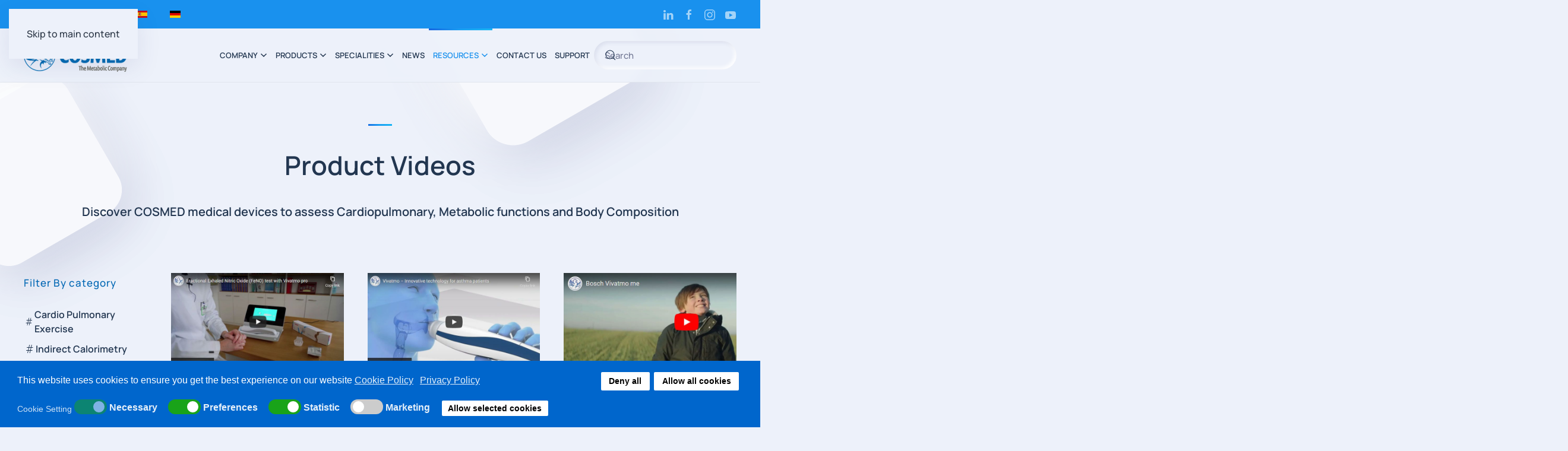

--- FILE ---
content_type: text/html; charset=utf-8
request_url: https://www.cosmed.com/en/resources/video/vivatmo
body_size: 8796
content:
<!DOCTYPE html><html lang=en dir=ltr><head><meta name=viewport content="width=device-width, initial-scale=1"><link rel=icon href=/images/favicon.png sizes=any><link rel=apple-touch-icon href=/images/favicon.png><meta charset=utf-8><meta name=generator content="Joomla! - Open Source Content Management"><title>COSMED - Vivatmo</title><link href="/en/resources/video/vivatmo?format=feed&amp;type=rss" rel=alternate type=application/rss+xml title="COSMED - Vivatmo"><link href="/en/resources/video/vivatmo?format=feed&amp;type=atom" rel=alternate type=application/atom+xml title="COSMED - Vivatmo"><link href="https://www.cosmed.com/en/component/search/?layout=blog&amp;id=93&amp;Itemid=175&amp;format=opensearch" rel=search title=Search type=application/opensearchdescription+xml><link href="https://www.cosmed.com/en/component/search/?layout=blog&amp;id=93&amp;Itemid=1214&amp;format=opensearch" rel=search title="Search COSMED" type=application/opensearchdescription+xml><link href=https://www.cosmed.com/en/component/jmap/sitemap/aifeed rel=alternate type=application/json title="AI JSON Data Feed"><style>html{visibility:hidden}</style><link rel=preload as=style onload="setTimeout(function(){document.querySelector('html').style.visibility='visible';}, 1);this.onload=null;this.rel='stylesheet'" href=/media/plg_jspeed/cache/css/1f280a86c65d79ac4523ec47570aaa00_0.css data-css=""/><link href=/media/system/css/joomla-fontawesome.min.css?4.5.32 rel=preload as=style onload="this.onload=null;this.rel='stylesheet'"> <script type=application/json class="joomla-script-options new">{"joomla.jtext":{"ERROR":"Error","MESSAGE":"Message","NOTICE":"Notice","WARNING":"Warning","JCLOSE":"Close","JOK":"OK","JOPEN":"Open"},"system.paths":{"root":"","rootFull":"https:\/\/www.cosmed.com\/","base":"","baseFull":"https:\/\/www.cosmed.com\/"},"csrf.token":"0a6212741e93e23daa7dcb61ad4d4e93"}</script> <script src=/media/system/js/core.min.js?a3d8f8></script> <script src=/media/plg_jspeed/cache/js/850922d8df162f625ac16085ea743160_0.js></script> <script src=/templates/yootheme/js/theme.js?4.5.32></script> <script src=/media/plg_jspeed/cache/js/850922d8df162f625ac16085ea743160_1.js></script> <script>window.yootheme ||= {}; var $theme = yootheme.theme = {"google_analytics":"G-1660M7EN5D","google_analytics_anonymize":"","i18n":{"close":{"label":"Close"},"totop":{"label":"Back to top"},"marker":{"label":"Open"},"navbarToggleIcon":{"label":"Open Menu"},"paginationPrevious":{"label":"Previous page"},"paginationNext":{"label":"Next Page"},"searchIcon":{"toggle":"Open Search","submit":"Submit Search"},"slider":{"next":"Next slide","previous":"Previous slide","slideX":"Slide %s","slideLabel":"%s of %s"},"slideshow":{"next":"Next slide","previous":"Previous slide","slideX":"Slide %s","slideLabel":"%s of %s"},"lightboxPanel":{"next":"Next slide","previous":"Previous slide","slideLabel":"%s of %s","close":"Close"}}};</script><noscript><style>.jspeed-img-lazyload{display:none}</style> </noscript> </head><body class=""><div class="uk-hidden-visually uk-notification uk-notification-top-left uk-width-auto"><div class=uk-notification-message> <a href=#tm-main class=uk-link-reset>Skip to main content</a> </div></div><div class=tm-page> <header class="tm-header-mobile uk-hidden@l"><div class=uk-navbar-container><div class="uk-container uk-container-expand"> <nav class=uk-navbar uk-navbar="{&quot;align&quot;:&quot;left&quot;,&quot;container&quot;:&quot;.tm-header-mobile&quot;,&quot;boundary&quot;:&quot;.tm-header-mobile .uk-navbar-container&quot;}"><div class="uk-navbar-left "> <a uk-toggle href=#tm-dialog-mobile class=uk-navbar-toggle><div uk-navbar-toggle-icon></div></a> </div><div class=uk-navbar-center> <a href=https://www.cosmed.com/en/ aria-label="Back to home" class="uk-logo uk-navbar-item"> <picture> <source type=image/webp srcset="/templates/yootheme/cache/06/logo-065df5fa.webp 176w, /templates/yootheme/cache/89/logo-8989d7fc.webp 240w" sizes="(min-width: 176px) 176px"> <img alt="COSMED LOGO" loading=eager src=/templates/yootheme/cache/87/logo-87ce3076.png width=176 height=55> </picture></a> </div><div class=uk-navbar-right> <a class=uk-navbar-toggle id=module-tm-3 href=#search-tm-3-search uk-search-icon uk-toggle></a> <div uk-modal id=search-tm-3-search class=uk-modal><div class="uk-modal-dialog uk-modal-body"><form id=search-tm-3 action=/en/resources/video/vivatmo method=post role=search class="uk-search uk-width-1-1 uk-search-medium"><span uk-search-icon></span><input name=searchword placeholder=Search minlength=3 aria-label=Search type=search class=uk-search-input autofocus><input type=hidden name=task value=search><input type=hidden name=option value=com_search><input type=hidden name=Itemid value=1214></form></div></div></div></nav> </div> </div><div id=tm-dialog-mobile uk-offcanvas="container: true; overlay: true" mode=slide><div class="uk-offcanvas-bar uk-flex uk-flex-column"> <button class="uk-offcanvas-close uk-close-large" type=button uk-close uk-toggle="cls: uk-close-large; mode: media; media: @s"></button><div class=uk-margin-auto-bottom><div class="uk-grid uk-child-width-1-1" uk-grid><div><div class=uk-panel id=module-menu-dialog-mobile><ul class="uk-nav uk-nav-default"> <li class="item-1746 uk-nav-divider"></li></ul></div></div><div><div class=uk-panel id=module-525><div class="uk-panel mod-languages"><ul class=uk-subnav> <li> <a style="display: flex !important;" href=/it/> <img title="Italiano (IT)" src=/media/mod_languages/images/it.gif alt="Italiano (IT)"> </a> </li> <li class=uk-active> <a style="display: flex !important;" href=https://www.cosmed.com/en/resources/video/vivatmo> <img title="English (UK)" src=/media/mod_languages/images/en.gif alt="English (UK)"> </a> </li> <li> <a style="display: flex !important;" href=/fr/> <img title="Français (France)" src=/media/mod_languages/images/fr_fr.gif alt="Français (France)"> </a> </li> <li> <a style="display: flex !important;" href=/es/> <img title="Español (España)" src=/media/mod_languages/images/es_es.gif alt="Español (España)"> </a> </li> <li> <a style="display: flex !important;" href=/de/> <img title="Deutsch (Deutschland)" src=/media/mod_languages/images/de_de.gif alt="Deutsch (Deutschland)"> </a> </li> </ul> </div> </div> </div><div><div class="uk-panel _menu" id=module-177><ul class="uk-nav uk-nav-default uk-nav-accordion" uk-nav="targets: &gt; .js-accordion"> <li class="item-172 js-accordion uk-parent"><a href>COMPANY <span uk-nav-parent-icon></span></a> <ul class=uk-nav-sub> <li class=item-173><a href=/en/company/about-us>About COSMED</a></li> <li class=item-174><a href=/en/company/offices>Offices</a></li> <li class=item-175><a href=/en/company/work-with-cosmed>Work at COSMED</a></li></ul></li> <li class="item-130 uk-parent"><a href=/en/products>PRODUCTS <span uk-nav-parent-icon></span></a> <ul class=uk-nav-sub> <li class=item-378><a href=/en/products/cardio-pulmonary-exercise-test>Cardio Pulmonary Exercise Test</a></li> <li class=item-377><a href=/en/products/indirect-calorimetry>Indirect Calorimetry</a></li> <li class=item-182><a href=/en/products/pulmonary-function>Pulmonary Function Test</a></li> <li class=item-379><a href=/en/products/spirometry title=Spirometry>Spirometry</a></li> <li class=item-183><a href=/en/products/body-composition>Body Composition</a></li> <li class=item-184><a href=/en/products/ecg>ECG</a></li> <li class=item-185><a href=/en/products/ergometers>Ergometers</a></li> <li class=item-975><a href=/en/products/accessories>Accessories</a></li> <li class=item-186><a href=/en/products/software>Software</a></li></ul></li> <li class="item-1015 uk-parent"><a href=/en/specialities title="Discover our Specialities lines in Lung Function, Metabolic and Body Composition">SPECIALITIES <span uk-nav-parent-icon></span></a> <ul class=uk-nav-sub> <li class=item-1016><a href=/en/specialities/pulmonology>Pulmonology</a></li> <li class=item-1017><a href=/en/specialities/cardiology>Cardiology</a></li> <li class=item-1018><a href=/en/specialities/paediatric>Paediatric</a></li> <li class=item-1019><a href=/en/specialities/neonatology>Neonatology</a></li> <li class=item-1020><a href=/en/specialities/sports-science>Sports Science</a></li> <li class=item-1021><a href=/en/specialities/nutrition>Nutrition</a></li> <li class=item-1022><a href=/en/specialities/critical-care>Critical Care</a></li> <li class=item-1023><a href=/en/specialities/rehabilitation>Rehabilitation</a></li> <li class=item-1024><a href=/en/specialities/human-performance>Human Performance</a></li> <li class=item-1025><a href=/en/specialities/longevity>Longevity</a></li></ul></li> <li class=item-131><a href=/en/news>NEWS</a></li> <li class="item-132 uk-active js-accordion uk-open uk-parent"><a href>RESOURCES <span uk-nav-parent-icon></span></a> <ul class=uk-nav-sub> <li class=item-203><a href=/en/resources/guidelines>Guidelines</a></li> <li class=item-401><a href=/en/resources/white-papers>White Papers</a></li> <li class=item-1078><a href=/en/resources/webinar>Webinar</a></li> <li class=item-506><a href=/en/resources/science>Science</a></li> <li class="item-199 uk-active"><a href=/en/resources/video title="List of COSMED product videos">Video</a></li> <li class=item-971><a href=/en/resources/covid-19-information-hub>COVID-19 Information HUB</a></li> <li class=item-1352><a href=/en/resources/downloads title="COSMED Download Area for MKT materials available in different languages">Downloads</a></li></ul></li> <li class=item-205><a href=/en/contact-us>CONTACT US</a></li> <li class=item-998><a href=/en/support>SUPPORT</a></li></ul></div></div><div><div class=uk-panel id=module-tm-5><ul class="uk-grid uk-flex-inline uk-flex-middle uk-flex-nowrap uk-grid-small"> <li><a href=https://www.facebook.com/cosmednews class="uk-preserve-width uk-icon-button" rel=noreferrer target=_blank><span uk-icon="icon: facebook;"></span></a></li> <li><a href="https://www.youtube.com/user/cosmedsrl?sub_confirmation=1" class="uk-preserve-width uk-icon-button" rel=noreferrer target=_blank><span uk-icon="icon: youtube;"></span></a></li> <li><a href=https://www.linkedin.com/company/cosmed-srl class="uk-preserve-width uk-icon-button" rel=noreferrer target=_blank><span uk-icon="icon: linkedin;"></span></a></li> <li><a href=https://www.instagram.com/cosmedigers/ class="uk-preserve-width uk-icon-button" rel=noreferrer target=_blank><span uk-icon="icon: instagram;"></span></a></li> <li><a href=https://pinterest.com/cosmedhq/ class="uk-preserve-width uk-icon-button" rel=noreferrer target=_blank><span uk-icon="icon: pinterest;"></span></a></li> </ul> </div> </div></div></div></div></div></header><div class="tm-toolbar tm-toolbar-default uk-visible@l"><div class="uk-container uk-flex uk-flex-middle uk-container-xlarge"><div><div class="uk-grid-medium uk-child-width-auto uk-flex-middle" uk-grid="margin: uk-margin-small-top"><div><div class=uk-panel id=module-95><div class="uk-panel mod-languages"><ul class=uk-subnav> <li> <a style="display: flex !important;" href=/it/> <img title="Italiano (IT)" src="[data-uri]" data-jspeed-lazyload=1 loading=lazy data-src=/media/mod_languages/images/it.gif class=jspeed-img-lazyload alt="Italiano (IT)"> </a> </li> <li class=uk-active> <a style="display: flex !important;" href=https://www.cosmed.com/en/resources/video/vivatmo> <img title="English (UK)" src="[data-uri]" data-jspeed-lazyload=1 loading=lazy data-src=/media/mod_languages/images/en.gif class=jspeed-img-lazyload alt="English (UK)"> </a> </li> <li> <a style="display: flex !important;" href=/fr/> <img title="Français (France)" src="[data-uri]" data-jspeed-lazyload=1 loading=lazy data-src=/media/mod_languages/images/fr_fr.gif class=jspeed-img-lazyload alt="Français (France)"> </a> </li> <li> <a style="display: flex !important;" href=/es/> <img title="Español (España)" src="[data-uri]" data-jspeed-lazyload=1 loading=lazy data-src=/media/mod_languages/images/es_es.gif class=jspeed-img-lazyload alt="Español (España)"> </a> </li> <li> <a style="display: flex !important;" href=/de/> <img title="Deutsch (Deutschland)" src="[data-uri]" data-jspeed-lazyload=1 loading=lazy data-src=/media/mod_languages/images/de_de.gif class=jspeed-img-lazyload alt="Deutsch (Deutschland)"> </a> </li> </ul> </div> </div> </div> </div> </div><div class=uk-margin-auto-left><div class="uk-grid-medium uk-child-width-auto uk-flex-middle" uk-grid="margin: uk-margin-small-top"><div><div class=uk-panel id=module-tm-4><ul class="uk-grid uk-flex-inline uk-flex-middle uk-flex-nowrap uk-grid-small"> <li><a href=https://www.linkedin.com/company/cosmed-srl class="uk-preserve-width uk-icon-link" rel=noreferrer target=_blank aria-label="Follow us on Linkedin"><span uk-icon="icon: linkedin; width: 20; height: 20;"></span></a></li> <li><a href=https://www.facebook.com/cosmednews class="uk-preserve-width uk-icon-link" rel=noreferrer target=_blank aria-label="Follow us on Facebook"><span uk-icon="icon: facebook; width: 20; height: 20;"></span></a></li> <li><a href=https://www.instagram.com/cosmedigers/ class="uk-preserve-width uk-icon-link" rel=noreferrer target=_blank aria-label="Follow us on Instagram"><span uk-icon="icon: instagram; width: 20; height: 20;"></span></a></li> <li><a href="https://www.youtube.com/user/cosmedsrl?sub_confirmation=1" class="uk-preserve-width uk-icon-link" rel=noreferrer target=_blank aria-label="Follow us on Youtube"><span uk-icon="icon: youtube; width: 20; height: 20;"></span></a></li> </ul> </div> </div> </div> </div> </div> </div> <header class="tm-header uk-visible@l"><div uk-sticky media=@l cls-active=uk-navbar-sticky sel-target=.uk-navbar-container><div class=uk-navbar-container><div class="uk-container uk-container-xlarge"> <nav class=uk-navbar uk-navbar="{&quot;align&quot;:&quot;left&quot;,&quot;container&quot;:&quot;.tm-header &gt; [uk-sticky]&quot;,&quot;boundary&quot;:&quot;.tm-header .uk-navbar-container&quot;}"><div class="uk-navbar-left "> <a href=https://www.cosmed.com/en/ aria-label="Back to home" class="uk-logo uk-navbar-item"> <picture> <source type=image/webp data-srcset="/templates/yootheme/cache/06/logo-065df5fa.webp 176w, /templates/yootheme/cache/89/logo-8989d7fc.webp 240w" sizes="(min-width: 176px) 176px"> <img alt="COSMED LOGO" loading=eager src="[data-uri]" data-jspeed-lazyload=1 loading=lazy data-src=/templates/yootheme/cache/87/logo-87ce3076.png class=jspeed-img-lazyload width=176 height=55> </picture></a> </div><div class=uk-navbar-right><ul class=uk-navbar-nav> </ul><ul class=uk-navbar-nav id=module-1> <li class="item-172 uk-parent"><a role=button>COMPANY <span uk-navbar-parent-icon></span></a> <div class="uk-drop uk-navbar-dropdown" mode=hover pos=bottom-left><div><ul class="uk-nav uk-navbar-dropdown-nav"> <li class=item-173><a href=/en/company/about-us>About COSMED</a></li> <li class=item-174><a href=/en/company/offices>Offices</a></li> <li class=item-175><a href=/en/company/work-with-cosmed>Work at COSMED</a></li></ul></div></div></li> <li class="item-130 uk-parent"><a href=/en/products>PRODUCTS <span uk-navbar-parent-icon></span></a> <div class="uk-drop uk-navbar-dropdown"><div><ul class="uk-nav uk-navbar-dropdown-nav"> <li class=item-378><a href=/en/products/cardio-pulmonary-exercise-test>Cardio Pulmonary Exercise Test</a></li> <li class=item-377><a href=/en/products/indirect-calorimetry>Indirect Calorimetry</a></li> <li class=item-182><a href=/en/products/pulmonary-function>Pulmonary Function Test</a></li> <li class=item-379><a href=/en/products/spirometry title=Spirometry>Spirometry</a></li> <li class=item-183><a href=/en/products/body-composition>Body Composition</a></li> <li class=item-184><a href=/en/products/ecg>ECG</a></li> <li class=item-185><a href=/en/products/ergometers>Ergometers</a></li> <li class=item-975><a href=/en/products/accessories>Accessories</a></li> <li class=item-186><a href=/en/products/software>Software</a></li></ul></div></div></li> <li class="item-1015 uk-parent"><a href=/en/specialities title="Discover our Specialities lines in Lung Function, Metabolic and Body Composition">SPECIALITIES <span uk-navbar-parent-icon></span></a> <div class="uk-drop uk-navbar-dropdown"><div><ul class="uk-nav uk-navbar-dropdown-nav"> <li class=item-1016><a href=/en/specialities/pulmonology>Pulmonology</a></li> <li class=item-1017><a href=/en/specialities/cardiology>Cardiology</a></li> <li class=item-1018><a href=/en/specialities/paediatric>Paediatric</a></li> <li class=item-1019><a href=/en/specialities/neonatology>Neonatology</a></li> <li class=item-1020><a href=/en/specialities/sports-science>Sports Science</a></li> <li class=item-1021><a href=/en/specialities/nutrition>Nutrition</a></li> <li class=item-1022><a href=/en/specialities/critical-care>Critical Care</a></li> <li class=item-1023><a href=/en/specialities/rehabilitation>Rehabilitation</a></li> <li class=item-1024><a href=/en/specialities/human-performance>Human Performance</a></li> <li class=item-1025><a href=/en/specialities/longevity>Longevity</a></li></ul></div></div></li> <li class=item-131><a href=/en/news>NEWS</a></li> <li class="item-132 uk-active uk-parent"><a role=button>RESOURCES <span uk-navbar-parent-icon></span></a> <div class="uk-drop uk-navbar-dropdown" mode=hover pos=bottom-left><div><ul class="uk-nav uk-navbar-dropdown-nav"> <li class=item-203><a href=/en/resources/guidelines>Guidelines</a></li> <li class=item-401><a href=/en/resources/white-papers>White Papers</a></li> <li class=item-1078><a href=/en/resources/webinar>Webinar</a></li> <li class=item-506><a href=/en/resources/science>Science</a></li> <li class="item-199 uk-active"><a href=/en/resources/video title="List of COSMED product videos">Video</a></li> <li class=item-971><a href=/en/resources/covid-19-information-hub>COVID-19 Information HUB</a></li> <li class=item-1352><a href=/en/resources/downloads title="COSMED Download Area for MKT materials available in different languages">Downloads</a></li></ul></div></div></li> <li class=item-205><a href=/en/contact-us>CONTACT US</a></li> <li class=item-998><a href=/en/support>SUPPORT</a></li></ul><div class=uk-navbar-item id=module-89><form id=search-89 action=/en/resources/video/vivatmo method=post role=search class="uk-search uk-search-navbar"><span uk-search-icon></span><input name=searchword placeholder=Search minlength=3 aria-label=Search type=search class=uk-search-input><input type=hidden name=task value=search><input type=hidden name=option value=com_search><input type=hidden name=Itemid value=175></form></div></div></nav> </div> </div> </div> </header> <main id=tm-main><div id=system-message-container aria-live=polite></div><div class="uk-section-default uk-section uk-padding-remove-bottom"><div class="uk-container uk-container-xlarge"><div class="uk-grid-margin-large uk-container uk-container-expand"><div class="uk-grid tm-grid-expand uk-grid-large uk-child-width-1-1"><div class="uk-grid-item-match uk-width-1-1"><div class="uk-panel uk-width-1-1"><div class="uk-divider-small uk-text-center uk-position-relative uk-margin" style="z-index: 1;"></div><h1 class="uk-h1 uk-position-relative uk-text-center" style="z-index: 1;"> Product Videos </h1><h2 class="uk-h2 uk-position-relative uk-text-center" style="z-index: 1;"> Discover COSMED medical devices to assess Cardiopulmonary, Metabolic functions and Body Composition </h2><div class="uk-hr uk-position-relative uk-margin uk-hidden@s" style="z-index: 1;"></div><div uk-accordion="collapsible: true;" class=uk-hidden@s><div class=el-item> <a class="el-title uk-accordion-title" href>Filter by Category</a> <div class=uk-accordion-content><div class="el-content uk-panel uk-text-meta"><ul> <li><a href=/en/component/tags/tag/cardio-pulmonary-exercise-test>Cardio Pulmonary Exercise Test</a></li> <li><a href=/en/component/tags/tag/indirect-calorimetry>Indirect Calorimetry</a></li> <li><a href=/en/component/tags/tag/pulmonary-function-testing>Pulmonary Function Testing</a></li> <li><a href=/en/component/tags/tag/spirometry>Spirometry</a></li> <li><a href=/en/component/tags/tag/body-composition>Body Composition</a></li> </ul></div></div></div><div class=el-item> <a class="el-title uk-accordion-title" href>Filter by Product</a> <div class=uk-accordion-content><div class="el-content uk-panel uk-text-meta"><ul> <li><a href=/en/component/tags/tag/quark-cpet>Quark CPET</a></li> <li><a href=/en/component/tags/tag/quark-rmr>Quark RMR</a></li> <li><a href=/en/component/tags/tag/k5>K5</a></li> <li><a href=/en/component/tags/tag/innocor>Innocor</a></li> <li><a href=/en/component/tags/tag/q-nrg>Q-NRG</a></li> <li><a href=/en/component/tags/tag/q-nrg-plus>Q-NRG+</a></li> <li><a href=/en/component/tags/tag/quark-pft>Quark PFT</a></li> <li><a href=/en/component/tags/tag/vivatmo>Vivatmo</a></li> <li><a href=/en/component/tags/tag/bod-pod>BOD POD</a></li> <li><a href=/en/component/tags/tag/pea-pod>PEA POD</a></li> </ul></div></div></div></div><div class="uk-position-absolute uk-width-1-1 uk-visible@l" style="left: -23vw; top: -220px; z-index: 0;"> <picture> <source type=image/webp data-srcset="/templates/yootheme/cache/26/background-square-04-268af655.webp 600w, /templates/yootheme/cache/5a/background-square-04-5a809910.webp 768w, /templates/yootheme/cache/a9/background-square-04-a99f5bd0.webp 1024w, /templates/yootheme/cache/58/background-square-04-58773a2a.webp 1200w" sizes="(min-width: 600px) 600px"> <img src="[data-uri]" data-jspeed-lazyload=1 loading=lazy data-src=/templates/yootheme/cache/3b/background-square-04-3be2aa53.png width=600 height=600 class="el-image jspeed-img-lazyload" alt loading=lazy> </picture> </div><div class="uk-position-absolute uk-width-1-1" style="right: -510px; top: -500px; z-index: 0;"> <picture> <source type=image/webp data-srcset="/templates/yootheme/cache/a1/background-square-04-a12c3d16.webp 700w, /templates/yootheme/cache/5a/background-square-04-5a809910.webp 768w, /templates/yootheme/cache/a9/background-square-04-a99f5bd0.webp 1024w, /templates/yootheme/cache/aa/background-square-04-aa0221a7.webp 1366w, /templates/yootheme/cache/fd/background-square-04-fddb5608.webp 1400w" sizes="(min-width: 700px) 700px"> <img src="[data-uri]" data-jspeed-lazyload=1 loading=lazy data-src=/templates/yootheme/cache/bc/background-square-04-bc446110.png width=700 height=700 class="el-image jspeed-img-lazyload" alt loading=lazy> </picture> </div><div class="uk-position-absolute uk-width-1-1" style="right: -1400px; top: -240px; z-index: 0;"> <picture> <source type=image/webp data-srcset="/templates/yootheme/cache/a1/background-square-04-a12c3d16.webp 700w, /templates/yootheme/cache/5a/background-square-04-5a809910.webp 768w, /templates/yootheme/cache/a9/background-square-04-a99f5bd0.webp 1024w, /templates/yootheme/cache/aa/background-square-04-aa0221a7.webp 1366w, /templates/yootheme/cache/fd/background-square-04-fddb5608.webp 1400w" sizes="(min-width: 700px) 700px"> <img src="[data-uri]" data-jspeed-lazyload=1 loading=lazy data-src=/templates/yootheme/cache/bc/background-square-04-bc446110.png width=700 height=700 class="el-image jspeed-img-lazyload" alt loading=lazy> </picture> </div> </div> </div></div></div></div></div><div class="uk-section-default uk-section"><div class="uk-container uk-container-large"><div class="uk-grid tm-grid-expand uk-grid-margin" uk-grid><div class="uk-width-1-5@m uk-visible@m"><div class=uk-visible@m uk-sticky="offset: 130; bottom: !*; media: @m"><ul class="uk-margin-remove-bottom uk-nav uk-nav-default"> <li class=uk-nav-header><p class=uk-text-meta-big>Filter By category</p></li> <li class="el-item "> <a class=el-link href=/en/tags/cardio-pulmonary-exercise-test> <span class=el-image uk-icon="icon: hashtag;"></span> Cardio Pulmonary Exercise </a></li> <li class="el-item "> <a class=el-link href=/en/tags/indirect-calorimetry> <span class=el-image uk-icon="icon: hashtag;"></span> Indirect Calorimetry </a></li> <li class="el-item "> <a class=el-link href=/en/tags/pulmonary-function-testing> <span class=el-image uk-icon="icon: hashtag;"></span> Pulmonary Function Testing </a></li> <li class="el-item "> <a class=el-link href=/en/tags/spirometry> <span class=el-image uk-icon="icon: hashtag;"></span> Spirometry </a></li> <li class="el-item "> <a class=el-link href=/en/tags/body-composition> <span class=el-image uk-icon="icon: hashtag;"></span> Body Composition </a></li> <li class=uk-nav-header></br><p class=uk-text-meta-big>Filter By product</p></li> <li class="el-item "> <a class=el-link href=/en/tags/q-nrg-max> <span class=el-image uk-icon="icon: hashtag;"></span> Q-NRG Max </a></li> <li class="el-item "> <a class=el-link href=/en/tags/quark-cpet> <span class=el-image uk-icon="icon: hashtag;"></span> Quark CPET </a></li> <li class="el-item "> <a class=el-link href=/en/tags/quark-rmr> <span class=el-image uk-icon="icon: hashtag;"></span> Quark RMR </a></li> <li class="el-item "> <a class=el-link href=/en/tags/k5> <span class=el-image uk-icon="icon: hashtag;"></span> K5 </a></li> <li class="el-item "> <a class=el-link href=/en/tags/innocor> <span class=el-image uk-icon="icon: hashtag;"></span> Innocor </a></li> <li class="el-item "> <a class=el-link href=/en/tags/q-nrg> <span class=el-image uk-icon="icon: hashtag;"></span> Q-NRG </a></li> <li class="el-item "> <a class=el-link href=/en/tags/q-nrg-plus> <span class=el-image uk-icon="icon: hashtag;"></span> Q-NRG+ </a></li> <li class="el-item "> <a class=el-link href=/en/tags/quark-pft> <span class=el-image uk-icon="icon: hashtag;"></span> Quark PFT </a></li> <li class="el-item "> <a class=el-link href=/en/tags/vivatmo> <span class=el-image uk-icon="icon: hashtag;"></span> Vivatmo </a></li> <li class="el-item "> <a class=el-link href=/en/tags/bod-pod> <span class=el-image uk-icon="icon: hashtag;"></span> BOD POD </a></li> <li class="el-item "> <a class=el-link href=/en/tags/pea-pod> <span class=el-image uk-icon="icon: hashtag;"></span> PEA POD </a></li> </ul> </div> </div><div class=uk-width-4-5@m><div class=uk-margin-xlarge><div class="uk-grid uk-child-width-1-1 uk-child-width-1-3@m uk-grid-match" uk-grid><div><div class="el-item uk-panel uk-margin-remove-first-child"> <picture> <source type=image/webp data-srcset="/templates/yootheme/cache/19/Vivatmo01-19d62578.webp 660w" sizes="(min-width: 660px) 660px"> <img src="[data-uri]" data-jspeed-lazyload=1 loading=lazy data-src=/templates/yootheme/cache/2a/Vivatmo01-2a4a911b.jpeg width=660 height=372 alt loading=lazy class="el-image jspeed-img-lazyload"> </picture><h3 class="el-title uk-h4 uk-link-reset uk-margin-top uk-margin-remove-bottom"> <a href=/en/resources/video/vivatmo/1141-fractional-exhaled-nitric-oxide-feno-test-with-vivatmo-pro>Fractional Exhaled Nitric Oxide (FeNO) test with Vivatmo pro</a> </h3><div class="el-meta uk-text-meta uk-margin-top">11 November 2020</div><div class="el-content uk-panel uk-margin-top">Vivatmo pro  was specially developed for professional use in doctors’ practices and clinics. Thanks to its simple measuring procedure and intuitive u…</div><div class=uk-margin-top><a href=/en/resources/video/vivatmo/1141-fractional-exhaled-nitric-oxide-feno-test-with-vivatmo-pro class="el-link uk-button uk-button-text uk-button-small">Read more</a></div></div></div><div><div class="el-item uk-panel uk-margin-remove-first-child"> <picture> <source type=image/webp data-srcset="/templates/yootheme/cache/9c/Vivatmo02-9ce4378c.webp 660w" sizes="(min-width: 660px) 660px"> <img src="[data-uri]" data-jspeed-lazyload=1 loading=lazy data-src=/templates/yootheme/cache/47/Vivatmo02-47cc6241.jpeg width=660 height=372 alt loading=lazy class="el-image jspeed-img-lazyload"> </picture><h3 class="el-title uk-h4 uk-link-reset uk-margin-top uk-margin-remove-bottom"> <a href=/en/resources/video/vivatmo/1151-vivatmo-innovative-technology-for-asthma-patients>Vivatmo – Innovative technology for asthma patients</a> </h3><div class="el-meta uk-text-meta uk-margin-top">23 September 2019</div><div class="el-content uk-panel uk-margin-top">As physician or asthma patient, you can use the breath gas analyzer Vivatmo to determine the level of the inflammatory marker nitric oxide (NO) in ex…</div><div class=uk-margin-top><a href=/en/resources/video/vivatmo/1151-vivatmo-innovative-technology-for-asthma-patients class="el-link uk-button uk-button-text uk-button-small">Read more</a></div></div></div><div><div class="el-item uk-panel uk-margin-remove-first-child"> <picture> <source type=image/webp data-srcset="/templates/yootheme/cache/56/Vivatmo03-56dac41f.webp 660w" sizes="(min-width: 660px) 660px"> <img src="[data-uri]" data-jspeed-lazyload=1 loading=lazy data-src=/templates/yootheme/cache/63/Vivatmo03-634e3377.jpeg width=660 height=372 alt loading=lazy class="el-image jspeed-img-lazyload"> </picture><h3 class="el-title uk-h4 uk-link-reset uk-margin-top uk-margin-remove-bottom"> <a href=/en/resources/video/vivatmo/1178-discover-how-you-can-benefit-from-vivatmo-me>Discover how you can benefit from Vivatmo me</a> </h3><div class="el-meta uk-text-meta uk-margin-top">15 March 2018</div><div class="el-content uk-panel uk-margin-top">Vivatmo me  was developed for people who suffer from different forms of asthma. Scientific studies have shown that regular FeNO measurement helps to…</div><div class=uk-margin-top><a href=/en/resources/video/vivatmo/1178-discover-how-you-can-benefit-from-vivatmo-me class="el-link uk-button uk-button-text uk-button-small">Read more</a></div></div></div><div><div class="el-item uk-panel uk-margin-remove-first-child"> <picture> <source type=image/webp data-srcset="/templates/yootheme/cache/4d/Vivatmo04-4df11425.webp 660w" sizes="(min-width: 660px) 660px"> <img src="[data-uri]" data-jspeed-lazyload=1 loading=lazy data-src=/templates/yootheme/cache/9c/Vivatmo04-9cc184f5.jpeg width=660 height=372 alt loading=lazy class="el-image jspeed-img-lazyload"> </picture><h3 class="el-title uk-h4 uk-link-reset uk-margin-top uk-margin-remove-bottom"> <a href=/en/resources/video/vivatmo/1186-fractional-exhaled-nitric-oxide-feno-test-with-vivatmo-me>Fractional Exhaled Nitric Oxide (FeNO) test with Vivatmo me</a> </h3><div class="el-meta uk-text-meta uk-margin-top">07 November 2017</div><div class="el-content uk-panel uk-margin-top">Vivatmo me  for patients is the world’s first FeNO measuring device for home use. The measurement is quite simple and shown in this video. With Vivat…</div><div class=uk-margin-top><a href=/en/resources/video/vivatmo/1186-fractional-exhaled-nitric-oxide-feno-test-with-vivatmo-me class="el-link uk-button uk-button-text uk-button-small">Read more</a></div></div></div></div></div></div></div></div></div><div id=community class="uk-section-muted uk-section uk-section-large" uk-scrollspy="target: [uk-scrollspy-class]; cls: uk-animation-fade; delay: false;"><div class=uk-container><div class="uk-grid tm-grid-expand uk-child-width-1-1 uk-grid-margin"><div class=uk-width-1-1><div class="uk-divider-small uk-text-center@m uk-text-center uk-margin-small uk-margin-remove-bottom"></div><h2 class="uk-h1 uk-position-relative uk-text-center" style="z-index: 1;"> <span>Get in touch</span> </h2><div class="uk-panel uk-text-lead uk-position-relative uk-margin uk-width-2xlarge uk-margin-auto uk-text-center" style="z-index: 1;"><p><span>COSMED strives to provide the best service possible with every contact!</span></p><p><span>Fill the online forms to get the info you're looking for right now!</span></p></div></div></div><div class="uk-grid tm-grid-expand uk-child-width-1-1 uk-grid-margin"><div class=uk-width-1-1><div class="uk-position-relative uk-margin uk-text-center" style="z-index: 1;"><div class="uk-grid uk-child-width-1-1 uk-child-width-1-3@m uk-flex-center uk-grid-match" uk-grid><div><div class="el-item uk-panel uk-margin-remove-first-child" uk-scrollspy-class><div class="el-content uk-panel uk-margin-top"><div id=wk-grid0a6 class="uk-child-width-1-1 uk-grid-match uk-text-center " uk-height-match="target: &gt; div &gt; .uk-panel, &gt; div &gt; .uk-card; row: true" uk-grid><div><div class="uk-card uk-card-default"><div class=uk-card-body><div class="uk-margin uk-text-center"><div class="uk-inline-clip uk-transition-toggle "><img src="[data-uri]" data-jspeed-lazyload=1 loading=lazy data-src=/images/08_icons/get_in_touch/contact.svg class=" uk-transition-scale-up uk-transition-opaque jspeed-img-lazyload" alt=CONTACT width=100><a class=uk-position-cover href=/en/contact-us title=CONTACT></a></div></div><h3 class="uk-h3 uk-margin-remove-top"> <a class=uk-link-reset href=/en/contact-us>CONTACT</a> </h3><div class=uk-margin><p>Get in touch with us is simple, get more information or fill out the online forms for specific requests</p></div><p><a class="uk-button uk-button-default" href=/en/contact-us>Read more</a></p></div></div></div></div></div></div></div><div><div class="el-item uk-panel uk-margin-remove-first-child" uk-scrollspy-class><div class="el-content uk-panel uk-margin-top"><div id=wk-gridab0 class="uk-child-width-1-1 uk-grid-match uk-text-center " uk-height-match="target: &gt; div &gt; .uk-panel, &gt; div &gt; .uk-card; row: true" uk-grid><div><div class="uk-card uk-card-secondary"><div class=uk-card-body><div class="uk-margin uk-text-center"><div class="uk-inline-clip uk-transition-toggle "><img src="[data-uri]" data-jspeed-lazyload=1 loading=lazy data-src=/images/08_icons/get_in_touch/support.svg class=" uk-transition-scale-up uk-transition-opaque jspeed-img-lazyload" alt=SUPPORT width=100><a class=uk-position-cover href=/en/support title=SUPPORT></a></div></div><h3 class="uk-h3 uk-margin-remove-top"> <a class=uk-link-reset href=/en/support>SUPPORT</a> </h3><div class=uk-margin><p>Submit a service request for technical support, training, installation or software</p></div><p><a class="uk-button uk-button-default" href=/en/support>Read more</a></p></div></div></div></div></div></div></div><div><div class="el-item uk-panel uk-margin-remove-first-child" uk-scrollspy-class><div class="el-content uk-panel uk-margin-top"><div id=wk-gridfd3 class="uk-child-width-1-1 uk-grid-match uk-text-center " uk-height-match="target: &gt; div &gt; .uk-panel, &gt; div &gt; .uk-card; row: true" uk-grid><div><div class="uk-card uk-card-primary"><div class=uk-card-body><div class="uk-margin uk-text-center"><div class="uk-inline-clip uk-transition-toggle "><img src="[data-uri]" data-jspeed-lazyload=1 loading=lazy data-src=/images/08_icons/get_in_touch/offices.svg class=" uk-transition-scale-up uk-transition-opaque jspeed-img-lazyload" alt=OFFICES width=100><a class=uk-position-cover href=/en/company/offices title=OFFICES></a></div></div><h3 class="uk-h3 uk-margin-remove-top"> <a class=uk-link-reset href=/en/company/offices>OFFICES</a> </h3><div class=uk-margin><div class="el-content uk-panel uk-margin-top"><p>COSMED is a world-wide organization with direct operations in several countries</p></div></div><p><a class="uk-button uk-button-default" href=/en/company/offices>Read more</a></p></div></div></div></div></div></div></div></div></div></div></div><div class="uk-grid tm-grid-expand uk-child-width-1-1 uk-grid-margin"><div class="uk-grid-item-match uk-width-1-1"><div class="uk-panel uk-width-1-1"><div class="uk-position-absolute uk-width-1-1 uk-visible@l" style="left: -23vw; top: -850px; z-index: 0;" uk-scrollspy-class> <picture> <source type=image/webp data-srcset="/templates/yootheme/cache/75/background-square-04-7510add1.webp 500w, /templates/yootheme/cache/5a/background-square-04-5a809910.webp 768w, /templates/yootheme/cache/3b/background-square-04-3b131e34.webp 1000w" sizes="(min-width: 500px) 500px"> <img src="[data-uri]" data-jspeed-lazyload=1 loading=lazy data-src=/templates/yootheme/cache/68/background-square-04-6878f1d7.png width=500 height=500 class="el-image jspeed-img-lazyload" alt loading=lazy> </picture> </div><div class="uk-position-absolute uk-width-1-1" style="right: -1100px; top: -850px; z-index: 0;" uk-scrollspy-class> <picture> <source type=image/webp data-srcset="/templates/yootheme/cache/75/background-square-04-7510add1.webp 500w, /templates/yootheme/cache/5a/background-square-04-5a809910.webp 768w, /templates/yootheme/cache/3b/background-square-04-3b131e34.webp 1000w" sizes="(min-width: 500px) 500px"> <img src="[data-uri]" data-jspeed-lazyload=1 loading=lazy data-src=/templates/yootheme/cache/68/background-square-04-6878f1d7.png width=500 height=500 class="el-image jspeed-img-lazyload" alt loading=lazy> </picture> </div> </div> </div></div></div></div></main><div id=module-519 class=builder><div class="uk-section-default uk-section" uk-scrollspy="target: [uk-scrollspy-class]; cls: uk-animation-fade; delay: false;"><div class="uk-grid-margin-large uk-container uk-container-xlarge"><div class="uk-grid tm-grid-expand uk-grid-large uk-grid-divider" uk-grid><div class="uk-width-1-1@s uk-width-2-5@m"><div class="uk-margin uk-text-left uk-visible@s" uk-scrollspy-class=uk-animation-slide-top-small> <picture> <source type=image/webp data-srcset="/templates/yootheme/cache/75/logo-75f700a1.webp 240w" sizes="(min-width: 240px) 240px"> <img src="[data-uri]" data-jspeed-lazyload=1 loading=lazy data-src=/templates/yootheme/cache/58/logo-58244175.png width=240 height=75 class="el-image jspeed-img-lazyload" alt="COSMED LOGO" loading=lazy> </picture> </div><div class="uk-margin uk-text-center uk-hidden@s" uk-scrollspy-class=uk-animation-slide-top-small> <picture> <source type=image/webp data-srcset="/templates/yootheme/cache/75/logo-75f700a1.webp 240w" sizes="(min-width: 240px) 240px"> <img src="[data-uri]" data-jspeed-lazyload=1 loading=lazy data-src=/templates/yootheme/cache/58/logo-58244175.png width=240 height=75 class="el-image jspeed-img-lazyload" alt="COSMED LOGO" loading=lazy> </picture> </div><div class="uk-panel uk-margin uk-visible@s" uk-scrollspy-class><p style="text-align: left;">COSMED is a world leading supplier of Cardio Pulmonary, Metabolic and Body Composition testing solutions to Sports Science, Medicine, Professional Sport and Wellness.</p></div><div class="uk-panel uk-margin uk-hidden@s" uk-scrollspy-class><p style="text-align: center;">COSMED is a world leading supplier of Cardio Pulmonary, Metabolic and Body Composition testing solutions to Sports Science, Medicine, Professional Sport and Wellness.</p></div></div><div class="uk-width-1-3@s uk-width-1-5@m"><h3 class="uk-h6 uk-text-primary uk-text-left uk-visible@s" uk-scrollspy-class> CONTACT US </h3><h3 class="uk-h4 uk-text-primary uk-margin-remove-top uk-text-left uk-hidden@s" uk-scrollspy-class><div style="text-align: center;">CONTACT US</div></h3><ul class="uk-list uk-list-muted uk-position-relative uk-visible@s" style="z-index: 1;" uk-scrollspy-class> <li class=el-item> <a href=/en/company/offices class=uk-link-toggle><div class="uk-grid uk-grid-small uk-child-width-expand uk-flex-nowrap uk-flex-middle"><div class="uk-width-auto uk-flex-last uk-link-heading"><span class="el-image uk-text-muted" uk-icon="icon: triangle-right; width: 11; height: 11;"></span></div><div><div class="el-content uk-panel"><span class="uk-link-heading uk-margin-remove-last-child">COSMED Offices</span></div></div></div></a> </li> <li class=el-item> <a href=/en/company/work-with-cosmed class=uk-link-toggle><div class="uk-grid uk-grid-small uk-child-width-expand uk-flex-nowrap uk-flex-middle"><div class="uk-width-auto uk-flex-last uk-link-heading"><span class="el-image uk-text-muted" uk-icon="icon: triangle-right; width: 11; height: 11;"></span></div><div><div class="el-content uk-panel"><span class="uk-link-heading uk-margin-remove-last-child">Work at COSMED</span></div></div></div></a> </li> <li class=el-item> <a href=/en/contact-us/sales-enquiries class=uk-link-toggle><div class="uk-grid uk-grid-small uk-child-width-expand uk-flex-nowrap uk-flex-middle"><div class="uk-width-auto uk-flex-last uk-link-heading"><span class="el-image uk-text-muted" uk-icon="icon: triangle-right; width: 11; height: 11;"></span></div><div><div class="el-content uk-panel"><span class="uk-link-heading uk-margin-remove-last-child">Request for Information</span></div></div></div></a> </li> <li class=el-item> <a href=/en/contact-us/distribution-enquiries class=uk-link-toggle><div class="uk-grid uk-grid-small uk-child-width-expand uk-flex-nowrap uk-flex-middle"><div class="uk-width-auto uk-flex-last uk-link-heading"><span class="el-image uk-text-muted" uk-icon="icon: triangle-right; width: 11; height: 11;"></span></div><div><div class="el-content uk-panel"><span class="uk-link-heading uk-margin-remove-last-child">Become a Distributor</span></div></div></div></a> </li> </ul><ul class="uk-list uk-list-muted uk-position-relative uk-text-center uk-hidden@s" style="z-index: 1;" uk-scrollspy-class> <li class=el-item><div class="el-content uk-panel"><a href=/en/company/offices class="el-link uk-link-heading uk-margin-remove-last-child">COSMED Offices</a></div></li> <li class=el-item><div class="el-content uk-panel"><a href=/en/company/work-with-cosmed class="el-link uk-link-heading uk-margin-remove-last-child">Work at COSMED</a></div></li> <li class=el-item><div class="el-content uk-panel"><a href=/en/contact-us/sales-enquiries class="el-link uk-link-heading uk-margin-remove-last-child">Request for Information</a></div></li> <li class=el-item><div class="el-content uk-panel"><a href=/en/contact-us/distribution-enquiries class="el-link uk-link-heading uk-margin-remove-last-child">Become a Distributor</a></div></li> </ul> </div><div class="uk-width-1-3@s uk-width-1-5@m"><h3 class="uk-h6 uk-text-primary uk-text-left uk-visible@s" uk-scrollspy-class> SUPPORT </h3><h3 class="uk-h4 uk-text-primary uk-margin-remove-top uk-text-center uk-hidden@s" uk-scrollspy-class> SUPPORT </h3><ul class="uk-list uk-position-relative uk-visible@s" style="z-index: 1;" uk-scrollspy-class> <li class=el-item> <a href=/en/contact-us/support-enquiries class=uk-link-toggle><div class="uk-grid uk-grid-small uk-child-width-expand uk-flex-nowrap uk-flex-middle"><div class="uk-width-auto uk-flex-last uk-link-heading"><span class="el-image uk-text-muted" uk-icon="icon: triangle-right; width: 11; height: 11;"></span></div><div><div class="el-content uk-panel"><span class="uk-link-heading uk-margin-remove-last-child"><p>Request for Support</p></span></div></div></div></a> </li> <li class=el-item> <a href=/en/contact-us/registration-enquiries class=uk-link-toggle><div class="uk-grid uk-grid-small uk-child-width-expand uk-flex-nowrap uk-flex-middle"><div class="uk-width-auto uk-flex-last uk-link-heading"><span class="el-image uk-text-muted" uk-icon="icon: triangle-right; width: 11; height: 11;"></span></div><div><div class="el-content uk-panel"><span class="uk-link-heading uk-margin-remove-last-child">Register your Product</span></div></div></div></a> </li> <li class=el-item> <a href=/en/support/cosmed-software-updates class=uk-link-toggle><div class="uk-grid uk-grid-small uk-child-width-expand uk-flex-nowrap uk-flex-middle"><div class="uk-width-auto uk-flex-last uk-link-heading"><span class="el-image uk-text-muted" uk-icon="icon: triangle-right; width: 11; height: 11;"></span></div><div><div class="el-content uk-panel"><span class="uk-link-heading uk-margin-remove-last-child">Upgrade your Software</span></div></div></div></a> </li> <li class=el-item> <a href=/en/contact-us/installation-training-enquiries class=uk-link-toggle><div class="uk-grid uk-grid-small uk-child-width-expand uk-flex-nowrap uk-flex-middle"><div class="uk-width-auto uk-flex-last uk-link-heading"><span class="el-image uk-text-muted" uk-icon="icon: triangle-right; width: 11; height: 11;"></span></div><div><div class="el-content uk-panel"><span class="uk-link-heading uk-margin-remove-last-child">Request for Installation</span></div></div></div></a> </li> </ul><ul class="uk-list uk-position-relative uk-text-center uk-hidden@s" style="z-index: 1;" uk-scrollspy-class> <li class=el-item><div class="el-content uk-panel"><a href=/en/contact-us/support-enquiries class="el-link uk-link-heading uk-margin-remove-last-child"><p>Request for Support</p></a></div></li> <li class=el-item><div class="el-content uk-panel"><a href=/en/contact-us/registration-enquiries class="el-link uk-link-heading uk-margin-remove-last-child">Register your Product</a></div></li> <li class=el-item><div class="el-content uk-panel"><a href=/en/support/cosmed-software-updates class="el-link uk-link-heading uk-margin-remove-last-child">Upgrade your Software</a></div></li> <li class=el-item><div class="el-content uk-panel"><a href=/en/contact-us/installation-training-enquiries class="el-link uk-link-heading uk-margin-remove-last-child">Request for Installation</a></div></li> </ul> </div><div class="uk-width-1-3@s uk-width-1-5@m"><h3 class="uk-h6 uk-text-primary uk-text-left uk-visible@s" uk-scrollspy-class> FOLLOW US ON </h3><h3 class="uk-h4 uk-text-primary uk-margin-remove-top uk-text-center uk-hidden@s" uk-scrollspy-class> FOLLOW US ON </h3><div class="uk-position-relative uk-margin-medium uk-text-left@m uk-text-center uk-visible@s" style="z-index: 1;" uk-scrollspy-class><ul class="uk-child-width-auto uk-grid-small uk-flex-inline uk-flex-middle" uk-grid> <li class=el-item> <a class="el-link uk-icon-link" href=https://www.linkedin.com/company/cosmed-srl rel=noreferrer><span uk-icon="icon: linkedin;"></span></a></li> <li class=el-item> <a class="el-link uk-icon-link" href=https://www.facebook.com/cosmednews rel=noreferrer><span uk-icon="icon: facebook;"></span></a></li> <li class=el-item> <a class="el-link uk-icon-link" href=https://www.instagram.com/cosmedigers/ rel=noreferrer><span uk-icon="icon: instagram;"></span></a></li> <li class=el-item> <a class="el-link uk-icon-link" href="https://www.youtube.com/user/cosmedsrl?sub_confirmation=1" rel=noreferrer><span uk-icon="icon: youtube;"></span></a></li> </ul></div><div class="uk-position-relative uk-margin-small uk-margin-remove-top uk-margin-remove-bottom uk-text-center@m uk-text-center uk-hidden@s" style="z-index: 1;" uk-scrollspy-class><ul class="uk-child-width-auto uk-grid-small uk-flex-inline uk-flex-middle" uk-grid> <li class=el-item> <a class="el-link uk-icon-link" href=https://www.linkedin.com/company/cosmed-srl rel=noreferrer><span uk-icon="icon: linkedin;"></span></a></li> <li class=el-item> <a class="el-link uk-icon-link" href=https://www.facebook.com/cosmednews rel=noreferrer><span uk-icon="icon: facebook;"></span></a></li> <li class=el-item> <a class="el-link uk-icon-link" href=https://www.instagram.com/cosmedigers/ rel=noreferrer><span uk-icon="icon: instagram;"></span></a></li> <li class=el-item> <a class="el-link uk-icon-link" href="https://www.youtube.com/user/cosmedsrl?sub_confirmation=1" rel=noreferrer><span uk-icon="icon: youtube;"></span></a></li> </ul></div></div></div></div></div><div class="uk-section-default uk-section uk-section-small"><div class="uk-container uk-container-xlarge"><div class="uk-grid-margin uk-container uk-container-xlarge"><div class="uk-grid tm-grid-expand uk-child-width-1-1"><div class=uk-width-1-1><hr class=uk-position-relative style="z-index: 1;"></div></div></div><div class="uk-grid-margin uk-container uk-container-xlarge"><div class="uk-grid tm-grid-expand" uk-grid><div class="uk-grid-item-match uk-flex-middle uk-width-1-2@m"><div class="uk-panel uk-width-1-1"> </div> </div><div class="uk-grid-item-match uk-flex-middle uk-width-1-2@m uk-flex-first@m"><div class="uk-panel uk-width-1-1"><div class="uk-panel uk-text-small uk-text-muted uk-position-relative uk-margin uk-text-left@m uk-text-center uk-visible@s" style="z-index: 1;"><p>©1996-2025 COSMED srl - <a title="Disclaimer di COSMED" href=/en/privacy/terms-and-conditions rel=alternate>Terms and conditions</a> | <a title="Informazioni legali" href=/en/company/legal-information rel=alternate>Legal information</a> | <a title="COSMED Privacy" href=/en/privacy/privacy rel=alternate>Privacy</a> | <a title="La policy sui Cookies di COSMED" href=/en/privacy/cookie-policy rel=alternate>Cookie</a> </p></div><div class="uk-panel uk-text-small uk-text-muted uk-position-relative uk-margin uk-text-left@m uk-text-center uk-hidden@s" style="z-index: 1;"><p>©1996-2025 COSMED srl</p><p><a title="Disclaimer di COSMED" href=/en/privacy/terms-and-conditions rel=alternate>Terms and conditions</a></p><p><a title="Informazioni legali" href=/en/company/legal-information rel=alternate>Legal information</a></p><p><a title="COSMED Privacy" href=/en/privacy/privacy rel=alternate>Privacy</a></p><p><a title="La policy sui Cookies di COSMED" href=/en/privacy/cookie-policy rel=alternate>Cookie</a></p></div></div></div></div></div></div></div><div class="uk-visible@xl uk-section-default uk-section uk-section-small uk-padding-remove-top"><div class="uk-container uk-container-large"><div class="uk-visible@xl uk-grid tm-grid-expand uk-child-width-1-1 uk-grid-margin"><div class="uk-grid-item-match uk-width-1-1 uk-visible@xl"><div class="uk-panel uk-width-1-1"><div class="uk-position-absolute uk-width-1-1 uk-visible@xl" style="left: -44vw; top: -640px; z-index: 0;"> <picture> <source type=image/webp data-srcset="/templates/yootheme/cache/e0/background-square-01-e02aae8e.webp 768w, /templates/yootheme/cache/4a/background-square-01-4a05bad0.webp 900w, /templates/yootheme/cache/fe/background-square-01-fee0e3e1.webp 1024w, /templates/yootheme/cache/fd/background-square-01-fd7d9996.webp 1366w, /templates/yootheme/cache/c9/background-square-01-c9c0ca27.webp 1600w, /templates/yootheme/cache/3a/background-square-01-3a8d303c.webp 1800w" sizes="(min-width: 900px) 900px"> <img src="[data-uri]" data-jspeed-lazyload=1 loading=lazy data-src=/templates/yootheme/cache/13/background-square-01-13c3d826.png width=900 height=900 class="el-image jspeed-img-lazyload" alt loading=lazy> </picture> </div><div class="uk-position-absolute uk-width-1-1 uk-text-right uk-visible@xl" style="right: -30vw; top: -470px; z-index: 0;"> <picture> <source type=image/webp data-srcset="/templates/yootheme/cache/c8/background-square-03-c880ef25.webp 600w, /templates/yootheme/cache/75/background-square-03-75a4b1a8.webp 768w, /templates/yootheme/cache/b0/background-square-03-b036f8be.webp 1024w, /templates/yootheme/cache/41/background-square-03-41de9944.webp 1200w" sizes="(min-width: 600px) 600px"> <img src="[data-uri]" data-jspeed-lazyload=1 loading=lazy data-src=/templates/yootheme/cache/0f/background-square-03-0fd0c38c.png width=600 height=600 class="el-image jspeed-img-lazyload" alt loading=lazy> </picture> </div> </div> </div></div></div></div></div></div> <script src=/media/plg_jspeed/cache/js/850922d8df162f625ac16085ea743160_2.js defer></script> <script src=/media/plg_jspeed/js/speculative.js?00dd4f defer></script> <script src="/media/system/js/messages.min.js?9a4811" type="module"></script> <script src=/plugins/system/gdpr/assets/js/jquery.fancybox.min.js?00dd4f defer></script> <script src=/plugins/system/gdpr/assets/js/cookieconsent.min.js?00dd4f defer></script> <script src=/plugins/system/gdpr/assets/js/init.js?00dd4f defer></script> <script src=/templates/yootheme/packages/theme-analytics/app/analytics.min.js?4.5.32 defer></script> <script src=/media/com_widgetkit/js/maps.js defer></script> </body> </html>

--- FILE ---
content_type: application/javascript
request_url: https://www.cosmed.com/media/plg_jspeed/js/speculative.js?00dd4f
body_size: 74
content:
document.addEventListener("DOMContentLoaded",()=>{let e=document.querySelectorAll("img[data-src], iframe[data-src]"),t=new IntersectionObserver(o=>{o.forEach(r=>{if(r.isIntersecting){let a=r.target;a.src=a.dataset.src,t.unobserve(a)}})},{rootMargin:"200px"});e.forEach(o=>t.observe(o))});

--- FILE ---
content_type: application/javascript
request_url: https://www.cosmed.com/media/plg_jspeed/cache/js/850922d8df162f625ac16085ea743160_2.js
body_size: 169
content:
try {
GOOGLE_MAPS_API_KEY = "AIzaSyCXP70DbHWBd79PkNNE-2jYEghFN3n9M8o";
} catch (e) {
console.error('Error in script declaration; Error:' + e.message);
};
try {

jQuery(function($) {
    // Modifica gli attributi dei marker
    $('#popover-custom-marker .el-marker').removeAttr('uk-marker');
    $('#popover-custom-marker .el-marker').attr('uk-icon','plus');
    
    // Modifica gli href dei link
    $('a.uk-position-cover ~ div a').attr('href','#');
});

} catch (e) {
console.error('Error in script declaration; Error:' + e.message);
};
